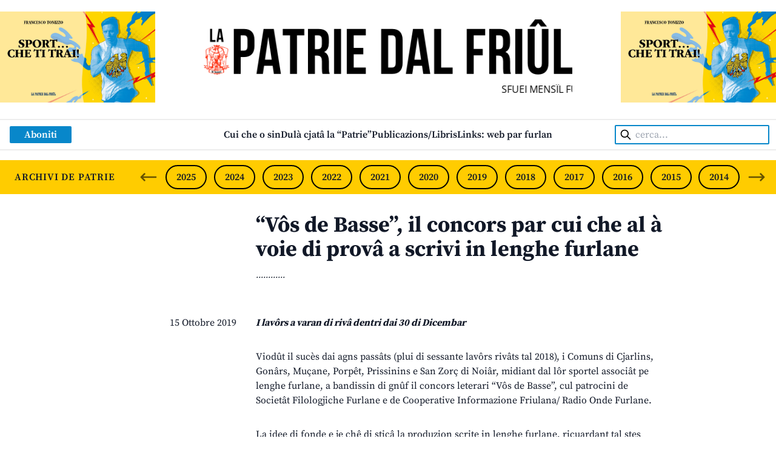

--- FILE ---
content_type: text/html; charset=UTF-8
request_url: https://www.lapatriedalfriul.org/vos-de-basse-il-concors-par-cui-che-al-a-voie-di-prova-a-scrivi-in-lenghe-furlane/
body_size: 13449
content:

<!DOCTYPE html>
<html lang="it-IT">
<head>
	<!-- Global site tag (gtag.js) - Google Analytics -->
	<script async src="https://www.googletagmanager.com/gtag/js?id=G-E6PGT7CN5G"></script>
	<script>
		window.dataLayer = window.dataLayer || [];
		function gtag(){dataLayer.push(arguments);}
		gtag('js', new Date());

		gtag('config', 'G-E6PGT7CN5G');
	</script>

	<meta charset="UTF-8">
	<meta http-equiv="X-UA-Compatible" content="IE=edge">
	<meta name="viewport" content="width=device-width, initial-scale=1.0">
	<link rel="profile" href="http://gmpg.org/xfn/11">
	<link rel="pingback" href="https://www.lapatriedalfriul.org/xmlrpc.php">

	<meta name="description" content="I lavôrs a varan di rivâ dentri dai 30 di Dicembar Viodût il sucès dai agns passâts (plui di sessante lavôrs rivâts tal 2018), i Comuns di Cjarlins, Gonârs, Muçane, Porpêt, Prissinins e San Zorç di Noiâr, midiant dal lôr sportel associât pe lenghe furlane, a bandissin di gnûf il concors leterari &#8220;Vôs de Basse&#8221;, [&hellip;]">
	<meta property="og:title" content="“Vôs de Basse”, il concors par cui che al à voie di provâ a scrivi in lenghe furlane &#8211; La Patrie dal Friûl" />
	<meta property="og:description" content="I lavôrs a varan di rivâ dentri dai 30 di Dicembar Viodût il sucès dai agns passâts (plui di sessante lavôrs rivâts tal 2018), i Comuns di Cjarlins, Gonârs, Muçane, Porpêt, Prissinins e San Zorç di Noiâr, midiant dal lôr sportel associât pe lenghe furlane, a bandissin di gnûf il concors leterari &#8220;Vôs de Basse&#8221;, [&hellip;]" />
	<meta property="og:image" content="https://www.lapatriedalfriul.org/wp-content/uploads/2022/05/Immagine-social-predefinita.jpg" />
	<meta property="og:url" content="https://www.lapatriedalfriul.org/vos-de-basse-il-concors-par-cui-che-al-a-voie-di-prova-a-scrivi-in-lenghe-furlane/" />
	<meta property="og:type" content="article" />

	<title>“Vôs de Basse”, il concors par cui che al à voie di provâ a scrivi in lenghe furlane &#8211; La Patrie dal Friûl</title>
<meta name='robots' content='max-image-preview:large' />
<style id='wp-emoji-styles-inline-css' type='text/css'>

	img.wp-smiley, img.emoji {
		display: inline !important;
		border: none !important;
		box-shadow: none !important;
		height: 1em !important;
		width: 1em !important;
		margin: 0 0.07em !important;
		vertical-align: -0.1em !important;
		background: none !important;
		padding: 0 !important;
	}
</style>
<link rel='stylesheet' id='wp-block-library-css' href='https://www.lapatriedalfriul.org/wp-includes/css/dist/block-library/style.min.css?ver=6.4.1' type='text/css' media='all' />
<style id='wp-block-library-theme-inline-css' type='text/css'>
.wp-block-audio figcaption{color:#555;font-size:13px;text-align:center}.is-dark-theme .wp-block-audio figcaption{color:hsla(0,0%,100%,.65)}.wp-block-audio{margin:0 0 1em}.wp-block-code{border:1px solid #ccc;border-radius:4px;font-family:Menlo,Consolas,monaco,monospace;padding:.8em 1em}.wp-block-embed figcaption{color:#555;font-size:13px;text-align:center}.is-dark-theme .wp-block-embed figcaption{color:hsla(0,0%,100%,.65)}.wp-block-embed{margin:0 0 1em}.blocks-gallery-caption{color:#555;font-size:13px;text-align:center}.is-dark-theme .blocks-gallery-caption{color:hsla(0,0%,100%,.65)}.wp-block-image figcaption{color:#555;font-size:13px;text-align:center}.is-dark-theme .wp-block-image figcaption{color:hsla(0,0%,100%,.65)}.wp-block-image{margin:0 0 1em}.wp-block-pullquote{border-bottom:4px solid;border-top:4px solid;color:currentColor;margin-bottom:1.75em}.wp-block-pullquote cite,.wp-block-pullquote footer,.wp-block-pullquote__citation{color:currentColor;font-size:.8125em;font-style:normal;text-transform:uppercase}.wp-block-quote{border-left:.25em solid;margin:0 0 1.75em;padding-left:1em}.wp-block-quote cite,.wp-block-quote footer{color:currentColor;font-size:.8125em;font-style:normal;position:relative}.wp-block-quote.has-text-align-right{border-left:none;border-right:.25em solid;padding-left:0;padding-right:1em}.wp-block-quote.has-text-align-center{border:none;padding-left:0}.wp-block-quote.is-large,.wp-block-quote.is-style-large,.wp-block-quote.is-style-plain{border:none}.wp-block-search .wp-block-search__label{font-weight:700}.wp-block-search__button{border:1px solid #ccc;padding:.375em .625em}:where(.wp-block-group.has-background){padding:1.25em 2.375em}.wp-block-separator.has-css-opacity{opacity:.4}.wp-block-separator{border:none;border-bottom:2px solid;margin-left:auto;margin-right:auto}.wp-block-separator.has-alpha-channel-opacity{opacity:1}.wp-block-separator:not(.is-style-wide):not(.is-style-dots){width:100px}.wp-block-separator.has-background:not(.is-style-dots){border-bottom:none;height:1px}.wp-block-separator.has-background:not(.is-style-wide):not(.is-style-dots){height:2px}.wp-block-table{margin:0 0 1em}.wp-block-table td,.wp-block-table th{word-break:normal}.wp-block-table figcaption{color:#555;font-size:13px;text-align:center}.is-dark-theme .wp-block-table figcaption{color:hsla(0,0%,100%,.65)}.wp-block-video figcaption{color:#555;font-size:13px;text-align:center}.is-dark-theme .wp-block-video figcaption{color:hsla(0,0%,100%,.65)}.wp-block-video{margin:0 0 1em}.wp-block-template-part.has-background{margin-bottom:0;margin-top:0;padding:1.25em 2.375em}
</style>
<style id='global-styles-inline-css' type='text/css'>
body{--wp--preset--color--black: #000000;--wp--preset--color--cyan-bluish-gray: #abb8c3;--wp--preset--color--white: #ffffff;--wp--preset--color--pale-pink: #f78da7;--wp--preset--color--vivid-red: #cf2e2e;--wp--preset--color--luminous-vivid-orange: #ff6900;--wp--preset--color--luminous-vivid-amber: #fcb900;--wp--preset--color--light-green-cyan: #7bdcb5;--wp--preset--color--vivid-green-cyan: #00d084;--wp--preset--color--pale-cyan-blue: #8ed1fc;--wp--preset--color--vivid-cyan-blue: #0693e3;--wp--preset--color--vivid-purple: #9b51e0;--wp--preset--color--friul-giallo: #FFCC00;--wp--preset--color--friul-arancione: #FD9A00;--wp--preset--color--friul-rosso: #CC0001;--wp--preset--color--friul-viola: #CC0097;--wp--preset--color--friul-verde: #019934;--wp--preset--color--friul-blue-1: #0887CA;--wp--preset--color--friul-blue-2: #004183;--wp--preset--color--friul-blue-3: #0033FF;--wp--preset--color--friul-blue-4: #0033CC;--wp--preset--color--friul-grigio-1: #EDEDED;--wp--preset--color--friul-grigio-2: #CCCCCC;--wp--preset--color--friul-grigio-3: #999999;--wp--preset--gradient--vivid-cyan-blue-to-vivid-purple: linear-gradient(135deg,rgba(6,147,227,1) 0%,rgb(155,81,224) 100%);--wp--preset--gradient--light-green-cyan-to-vivid-green-cyan: linear-gradient(135deg,rgb(122,220,180) 0%,rgb(0,208,130) 100%);--wp--preset--gradient--luminous-vivid-amber-to-luminous-vivid-orange: linear-gradient(135deg,rgba(252,185,0,1) 0%,rgba(255,105,0,1) 100%);--wp--preset--gradient--luminous-vivid-orange-to-vivid-red: linear-gradient(135deg,rgba(255,105,0,1) 0%,rgb(207,46,46) 100%);--wp--preset--gradient--very-light-gray-to-cyan-bluish-gray: linear-gradient(135deg,rgb(238,238,238) 0%,rgb(169,184,195) 100%);--wp--preset--gradient--cool-to-warm-spectrum: linear-gradient(135deg,rgb(74,234,220) 0%,rgb(151,120,209) 20%,rgb(207,42,186) 40%,rgb(238,44,130) 60%,rgb(251,105,98) 80%,rgb(254,248,76) 100%);--wp--preset--gradient--blush-light-purple: linear-gradient(135deg,rgb(255,206,236) 0%,rgb(152,150,240) 100%);--wp--preset--gradient--blush-bordeaux: linear-gradient(135deg,rgb(254,205,165) 0%,rgb(254,45,45) 50%,rgb(107,0,62) 100%);--wp--preset--gradient--luminous-dusk: linear-gradient(135deg,rgb(255,203,112) 0%,rgb(199,81,192) 50%,rgb(65,88,208) 100%);--wp--preset--gradient--pale-ocean: linear-gradient(135deg,rgb(255,245,203) 0%,rgb(182,227,212) 50%,rgb(51,167,181) 100%);--wp--preset--gradient--electric-grass: linear-gradient(135deg,rgb(202,248,128) 0%,rgb(113,206,126) 100%);--wp--preset--gradient--midnight: linear-gradient(135deg,rgb(2,3,129) 0%,rgb(40,116,252) 100%);--wp--preset--font-size--small: 0.875rem;--wp--preset--font-size--medium: 20px;--wp--preset--font-size--large: 1.125rem;--wp--preset--font-size--x-large: 42px;--wp--preset--font-size--regular: 1.5rem;--wp--preset--font-size--xl: 1.25rem;--wp--preset--font-size--xxl: 1.5rem;--wp--preset--font-size--xxxl: 1.875rem;--wp--preset--spacing--20: 0.44rem;--wp--preset--spacing--30: 0.67rem;--wp--preset--spacing--40: 1rem;--wp--preset--spacing--50: 1.5rem;--wp--preset--spacing--60: 2.25rem;--wp--preset--spacing--70: 3.38rem;--wp--preset--spacing--80: 5.06rem;--wp--preset--shadow--natural: 6px 6px 9px rgba(0, 0, 0, 0.2);--wp--preset--shadow--deep: 12px 12px 50px rgba(0, 0, 0, 0.4);--wp--preset--shadow--sharp: 6px 6px 0px rgba(0, 0, 0, 0.2);--wp--preset--shadow--outlined: 6px 6px 0px -3px rgba(255, 255, 255, 1), 6px 6px rgba(0, 0, 0, 1);--wp--preset--shadow--crisp: 6px 6px 0px rgba(0, 0, 0, 1);}body { margin: 0;--wp--style--global--content-size: 1440px;--wp--style--global--wide-size: 1440px; }.wp-site-blocks > .alignleft { float: left; margin-right: 2em; }.wp-site-blocks > .alignright { float: right; margin-left: 2em; }.wp-site-blocks > .aligncenter { justify-content: center; margin-left: auto; margin-right: auto; }:where(.is-layout-flex){gap: 0.5em;}:where(.is-layout-grid){gap: 0.5em;}body .is-layout-flow > .alignleft{float: left;margin-inline-start: 0;margin-inline-end: 2em;}body .is-layout-flow > .alignright{float: right;margin-inline-start: 2em;margin-inline-end: 0;}body .is-layout-flow > .aligncenter{margin-left: auto !important;margin-right: auto !important;}body .is-layout-constrained > .alignleft{float: left;margin-inline-start: 0;margin-inline-end: 2em;}body .is-layout-constrained > .alignright{float: right;margin-inline-start: 2em;margin-inline-end: 0;}body .is-layout-constrained > .aligncenter{margin-left: auto !important;margin-right: auto !important;}body .is-layout-constrained > :where(:not(.alignleft):not(.alignright):not(.alignfull)){max-width: var(--wp--style--global--content-size);margin-left: auto !important;margin-right: auto !important;}body .is-layout-constrained > .alignwide{max-width: var(--wp--style--global--wide-size);}body .is-layout-flex{display: flex;}body .is-layout-flex{flex-wrap: wrap;align-items: center;}body .is-layout-flex > *{margin: 0;}body .is-layout-grid{display: grid;}body .is-layout-grid > *{margin: 0;}body{padding-top: 0px;padding-right: 0px;padding-bottom: 0px;padding-left: 0px;}a:where(:not(.wp-element-button)){text-decoration: underline;}.wp-element-button, .wp-block-button__link{background-color: #32373c;border-width: 0;color: #fff;font-family: inherit;font-size: inherit;line-height: inherit;padding: calc(0.667em + 2px) calc(1.333em + 2px);text-decoration: none;}.has-black-color{color: var(--wp--preset--color--black) !important;}.has-cyan-bluish-gray-color{color: var(--wp--preset--color--cyan-bluish-gray) !important;}.has-white-color{color: var(--wp--preset--color--white) !important;}.has-pale-pink-color{color: var(--wp--preset--color--pale-pink) !important;}.has-vivid-red-color{color: var(--wp--preset--color--vivid-red) !important;}.has-luminous-vivid-orange-color{color: var(--wp--preset--color--luminous-vivid-orange) !important;}.has-luminous-vivid-amber-color{color: var(--wp--preset--color--luminous-vivid-amber) !important;}.has-light-green-cyan-color{color: var(--wp--preset--color--light-green-cyan) !important;}.has-vivid-green-cyan-color{color: var(--wp--preset--color--vivid-green-cyan) !important;}.has-pale-cyan-blue-color{color: var(--wp--preset--color--pale-cyan-blue) !important;}.has-vivid-cyan-blue-color{color: var(--wp--preset--color--vivid-cyan-blue) !important;}.has-vivid-purple-color{color: var(--wp--preset--color--vivid-purple) !important;}.has-friul-giallo-color{color: var(--wp--preset--color--friul-giallo) !important;}.has-friul-arancione-color{color: var(--wp--preset--color--friul-arancione) !important;}.has-friul-rosso-color{color: var(--wp--preset--color--friul-rosso) !important;}.has-friul-viola-color{color: var(--wp--preset--color--friul-viola) !important;}.has-friul-verde-color{color: var(--wp--preset--color--friul-verde) !important;}.has-friul-blue-1-color{color: var(--wp--preset--color--friul-blue-1) !important;}.has-friul-blue-2-color{color: var(--wp--preset--color--friul-blue-2) !important;}.has-friul-blue-3-color{color: var(--wp--preset--color--friul-blue-3) !important;}.has-friul-blue-4-color{color: var(--wp--preset--color--friul-blue-4) !important;}.has-friul-grigio-1-color{color: var(--wp--preset--color--friul-grigio-1) !important;}.has-friul-grigio-2-color{color: var(--wp--preset--color--friul-grigio-2) !important;}.has-friul-grigio-3-color{color: var(--wp--preset--color--friul-grigio-3) !important;}.has-black-background-color{background-color: var(--wp--preset--color--black) !important;}.has-cyan-bluish-gray-background-color{background-color: var(--wp--preset--color--cyan-bluish-gray) !important;}.has-white-background-color{background-color: var(--wp--preset--color--white) !important;}.has-pale-pink-background-color{background-color: var(--wp--preset--color--pale-pink) !important;}.has-vivid-red-background-color{background-color: var(--wp--preset--color--vivid-red) !important;}.has-luminous-vivid-orange-background-color{background-color: var(--wp--preset--color--luminous-vivid-orange) !important;}.has-luminous-vivid-amber-background-color{background-color: var(--wp--preset--color--luminous-vivid-amber) !important;}.has-light-green-cyan-background-color{background-color: var(--wp--preset--color--light-green-cyan) !important;}.has-vivid-green-cyan-background-color{background-color: var(--wp--preset--color--vivid-green-cyan) !important;}.has-pale-cyan-blue-background-color{background-color: var(--wp--preset--color--pale-cyan-blue) !important;}.has-vivid-cyan-blue-background-color{background-color: var(--wp--preset--color--vivid-cyan-blue) !important;}.has-vivid-purple-background-color{background-color: var(--wp--preset--color--vivid-purple) !important;}.has-friul-giallo-background-color{background-color: var(--wp--preset--color--friul-giallo) !important;}.has-friul-arancione-background-color{background-color: var(--wp--preset--color--friul-arancione) !important;}.has-friul-rosso-background-color{background-color: var(--wp--preset--color--friul-rosso) !important;}.has-friul-viola-background-color{background-color: var(--wp--preset--color--friul-viola) !important;}.has-friul-verde-background-color{background-color: var(--wp--preset--color--friul-verde) !important;}.has-friul-blue-1-background-color{background-color: var(--wp--preset--color--friul-blue-1) !important;}.has-friul-blue-2-background-color{background-color: var(--wp--preset--color--friul-blue-2) !important;}.has-friul-blue-3-background-color{background-color: var(--wp--preset--color--friul-blue-3) !important;}.has-friul-blue-4-background-color{background-color: var(--wp--preset--color--friul-blue-4) !important;}.has-friul-grigio-1-background-color{background-color: var(--wp--preset--color--friul-grigio-1) !important;}.has-friul-grigio-2-background-color{background-color: var(--wp--preset--color--friul-grigio-2) !important;}.has-friul-grigio-3-background-color{background-color: var(--wp--preset--color--friul-grigio-3) !important;}.has-black-border-color{border-color: var(--wp--preset--color--black) !important;}.has-cyan-bluish-gray-border-color{border-color: var(--wp--preset--color--cyan-bluish-gray) !important;}.has-white-border-color{border-color: var(--wp--preset--color--white) !important;}.has-pale-pink-border-color{border-color: var(--wp--preset--color--pale-pink) !important;}.has-vivid-red-border-color{border-color: var(--wp--preset--color--vivid-red) !important;}.has-luminous-vivid-orange-border-color{border-color: var(--wp--preset--color--luminous-vivid-orange) !important;}.has-luminous-vivid-amber-border-color{border-color: var(--wp--preset--color--luminous-vivid-amber) !important;}.has-light-green-cyan-border-color{border-color: var(--wp--preset--color--light-green-cyan) !important;}.has-vivid-green-cyan-border-color{border-color: var(--wp--preset--color--vivid-green-cyan) !important;}.has-pale-cyan-blue-border-color{border-color: var(--wp--preset--color--pale-cyan-blue) !important;}.has-vivid-cyan-blue-border-color{border-color: var(--wp--preset--color--vivid-cyan-blue) !important;}.has-vivid-purple-border-color{border-color: var(--wp--preset--color--vivid-purple) !important;}.has-friul-giallo-border-color{border-color: var(--wp--preset--color--friul-giallo) !important;}.has-friul-arancione-border-color{border-color: var(--wp--preset--color--friul-arancione) !important;}.has-friul-rosso-border-color{border-color: var(--wp--preset--color--friul-rosso) !important;}.has-friul-viola-border-color{border-color: var(--wp--preset--color--friul-viola) !important;}.has-friul-verde-border-color{border-color: var(--wp--preset--color--friul-verde) !important;}.has-friul-blue-1-border-color{border-color: var(--wp--preset--color--friul-blue-1) !important;}.has-friul-blue-2-border-color{border-color: var(--wp--preset--color--friul-blue-2) !important;}.has-friul-blue-3-border-color{border-color: var(--wp--preset--color--friul-blue-3) !important;}.has-friul-blue-4-border-color{border-color: var(--wp--preset--color--friul-blue-4) !important;}.has-friul-grigio-1-border-color{border-color: var(--wp--preset--color--friul-grigio-1) !important;}.has-friul-grigio-2-border-color{border-color: var(--wp--preset--color--friul-grigio-2) !important;}.has-friul-grigio-3-border-color{border-color: var(--wp--preset--color--friul-grigio-3) !important;}.has-vivid-cyan-blue-to-vivid-purple-gradient-background{background: var(--wp--preset--gradient--vivid-cyan-blue-to-vivid-purple) !important;}.has-light-green-cyan-to-vivid-green-cyan-gradient-background{background: var(--wp--preset--gradient--light-green-cyan-to-vivid-green-cyan) !important;}.has-luminous-vivid-amber-to-luminous-vivid-orange-gradient-background{background: var(--wp--preset--gradient--luminous-vivid-amber-to-luminous-vivid-orange) !important;}.has-luminous-vivid-orange-to-vivid-red-gradient-background{background: var(--wp--preset--gradient--luminous-vivid-orange-to-vivid-red) !important;}.has-very-light-gray-to-cyan-bluish-gray-gradient-background{background: var(--wp--preset--gradient--very-light-gray-to-cyan-bluish-gray) !important;}.has-cool-to-warm-spectrum-gradient-background{background: var(--wp--preset--gradient--cool-to-warm-spectrum) !important;}.has-blush-light-purple-gradient-background{background: var(--wp--preset--gradient--blush-light-purple) !important;}.has-blush-bordeaux-gradient-background{background: var(--wp--preset--gradient--blush-bordeaux) !important;}.has-luminous-dusk-gradient-background{background: var(--wp--preset--gradient--luminous-dusk) !important;}.has-pale-ocean-gradient-background{background: var(--wp--preset--gradient--pale-ocean) !important;}.has-electric-grass-gradient-background{background: var(--wp--preset--gradient--electric-grass) !important;}.has-midnight-gradient-background{background: var(--wp--preset--gradient--midnight) !important;}.has-small-font-size{font-size: var(--wp--preset--font-size--small) !important;}.has-medium-font-size{font-size: var(--wp--preset--font-size--medium) !important;}.has-large-font-size{font-size: var(--wp--preset--font-size--large) !important;}.has-x-large-font-size{font-size: var(--wp--preset--font-size--x-large) !important;}.has-regular-font-size{font-size: var(--wp--preset--font-size--regular) !important;}.has-xl-font-size{font-size: var(--wp--preset--font-size--xl) !important;}.has-xxl-font-size{font-size: var(--wp--preset--font-size--xxl) !important;}.has-xxxl-font-size{font-size: var(--wp--preset--font-size--xxxl) !important;}
.wp-block-navigation a:where(:not(.wp-element-button)){color: inherit;}
:where(.wp-block-post-template.is-layout-flex){gap: 1.25em;}:where(.wp-block-post-template.is-layout-grid){gap: 1.25em;}
:where(.wp-block-columns.is-layout-flex){gap: 2em;}:where(.wp-block-columns.is-layout-grid){gap: 2em;}
.wp-block-pullquote{font-size: 1.5em;line-height: 1.6;}
</style>
<link rel='stylesheet' id='contact-form-7-css' href='https://www.lapatriedalfriul.org/wp-content/plugins/contact-form-7/includes/css/styles.css?ver=5.8.2' type='text/css' media='all' />
<link rel='stylesheet' id='tailpress-css' href='https://www.lapatriedalfriul.org/wp-content/themes/lapatriedalfriul/css/app.css?ver=1.0.0' type='text/css' media='all' />
<script type="text/javascript" src="https://www.lapatriedalfriul.org/wp-includes/js/jquery/jquery.min.js?ver=3.7.1" id="jquery-core-js"></script>
<script type="text/javascript" src="https://www.lapatriedalfriul.org/wp-includes/js/jquery/jquery-migrate.min.js?ver=3.4.1" id="jquery-migrate-js"></script>
<script type="text/javascript" src="https://www.lapatriedalfriul.org/wp-content/themes/lapatriedalfriul/js/app.js?ver=1.0.0" id="tailpress-js"></script>
<link rel="https://api.w.org/" href="https://www.lapatriedalfriul.org/wp-json/" /><link rel="alternate" type="application/json" href="https://www.lapatriedalfriul.org/wp-json/wp/v2/posts/22867" /><link rel="EditURI" type="application/rsd+xml" title="RSD" href="https://www.lapatriedalfriul.org/xmlrpc.php?rsd" />
<meta name="generator" content="WordPress 6.4.1" />
<link rel="canonical" href="https://www.lapatriedalfriul.org/vos-de-basse-il-concors-par-cui-che-al-a-voie-di-prova-a-scrivi-in-lenghe-furlane/" />
<link rel='shortlink' href='https://www.lapatriedalfriul.org/?p=22867' />
<link rel="alternate" type="application/json+oembed" href="https://www.lapatriedalfriul.org/wp-json/oembed/1.0/embed?url=https%3A%2F%2Fwww.lapatriedalfriul.org%2Fvos-de-basse-il-concors-par-cui-che-al-a-voie-di-prova-a-scrivi-in-lenghe-furlane%2F" />
<link rel="alternate" type="text/xml+oembed" href="https://www.lapatriedalfriul.org/wp-json/oembed/1.0/embed?url=https%3A%2F%2Fwww.lapatriedalfriul.org%2Fvos-de-basse-il-concors-par-cui-che-al-a-voie-di-prova-a-scrivi-in-lenghe-furlane%2F&#038;format=xml" />

<!-- This site is using AdRotate v5.12.6 to display their advertisements - https://ajdg.solutions/ -->
<!-- AdRotate CSS -->
<style type="text/css" media="screen">
	.g { margin:0px; padding:0px; overflow:hidden; line-height:1; zoom:1; }
	.g img { height:auto; }
	.g-col { position:relative; float:left; }
	.g-col:first-child { margin-left: 0; }
	.g-col:last-child { margin-right: 0; }
	@media only screen and (max-width: 480px) {
		.g-col, .g-dyn, .g-single { width:100%; margin-left:0; margin-right:0; }
	}
</style>
<!-- /AdRotate CSS -->

<link rel="icon" href="https://www.lapatriedalfriul.org/wp-content/uploads/2022/02/favicon.png" sizes="32x32" />
<link rel="icon" href="https://www.lapatriedalfriul.org/wp-content/uploads/2022/02/favicon.png" sizes="192x192" />
<link rel="apple-touch-icon" href="https://www.lapatriedalfriul.org/wp-content/uploads/2022/02/favicon.png" />
<meta name="msapplication-TileImage" content="https://www.lapatriedalfriul.org/wp-content/uploads/2022/02/favicon.png" />
	<script type="text/javascript">
		var _iub = _iub || [];
		_iub.csConfiguration = {"ccpaAcknowledgeOnDisplay":true,"ccpaApplies":true,"consentOnContinuedBrowsing":false,"enableCcpa":true,"floatingPreferencesButtonDisplay":"bottom-right","invalidateConsentWithoutLog":true,"perPurposeConsent":true,"siteId":2644609,"whitelabel":false,"cookiePolicyId":21652821,"lang":"it", "banner":{ "acceptButtonCaptionColor":"#FFFFFF","acceptButtonColor":"#0073CE","acceptButtonDisplay":true,"backgroundColor":"#FFFFFF","brandBackgroundColor":"#FFFFFF","brandTextColor":"#000000","closeButtonDisplay":false,"customizeButtonCaptionColor":"#4D4D4D","customizeButtonColor":"#DADADA","customizeButtonDisplay":true,"explicitWithdrawal":true,"listPurposes":true,"position":"float-bottom-right","rejectButtonCaptionColor":"#FFFFFF","rejectButtonColor":"#0073CE","rejectButtonDisplay":true,"textColor":"#000000" }};
		</script>
		<script type="text/javascript" src="//cdn.iubenda.com/cs/ccpa/stub.js"></script>
		<script type="text/javascript" src="//cdn.iubenda.com/cs/iubenda_cs.js" charset="UTF-8" async></script>
</head>

<body class="post-template-default single single-post postid-22867 single-format-standard wp-custom-logo bg-white font-source-serif-pro text-gray-900 antialiased">



<div id="page" class="flex flex-col">

	
	<header>
		
<div class="container mx-auto py-4">
    
    <!-- Logo + adv -->
    <div class="flex gap-4 px-4 md:px-0">

        <div class="adv-top-left hidden Xmd:block w-1/5 md:flex items-center">
            <div class="a-single a-4"><a class="gofollow" data-track="NCwwLDEsNjA=" href="https://www.lapatriedalfriul.org/publicazions-libris/" target="_blank"><img src="https://www.lapatriedalfriul.org/wp-content/uploads/2025/11/banner-Sport-x-sito-1.jpg" /></a></div>        </div>

        <div class="grow flex justify-center">
            <!-- Logo -->
            <div class="md:w-[24rem] lg:w-[38rem] py-4 flex flex-col justify-center items-center">
                <a href="https://www.lapatriedalfriul.org/" class="custom-logo-link" rel="home"><img width="647" height="97" src="https://www.lapatriedalfriul.org/wp-content/uploads/2022/03/testata_sito_PATRIE_2022.png" class="custom-logo" alt="Logo" decoding="async" fetchpriority="high" srcset="https://www.lapatriedalfriul.org/wp-content/uploads/2022/03/testata_sito_PATRIE_2022.png 647w, https://www.lapatriedalfriul.org/wp-content/uploads/2022/03/testata_sito_PATRIE_2022-300x45.png 300w" sizes="(max-width: 647px) 100vw, 647px" /></a>
                <span class="md:hidden mt-2 sm:mt-3 font-open-sans uppercase">Sfuei Mensîl Furlan Indipendent</span>

                <div class="hidden md:block md:w-[24rem] lg:w-[38rem] overflow-hidden mt-4 leading-none">
                    <div class="scroll-title pl-[100%] text-black font-open-sans uppercase whitespace-nowrap inline-block">
                        SFUEI MENSÎL FURLAN INDIPENDENT • INDEPENDENT FRIULIAN MONTHLY • NEODVISNI FURLANSKI MESEČNIK • UNABHÄNGIGE FRIAULISCHE MONATSZEITUNG • MENSILE FRIULANO INDIPENDENTE                    </div>
                </div>
            </div>
        </div>

        <div class="adv-top-right hidden Xmd:block w-1/5 md:flex items-center">
            <div class="a-single a-5"><a class="gofollow" data-track="NSwwLDEsNjA=" href="https://www.lapatriedalfriul.org/publicazions-libris/" target="_blank"><img src="https://www.lapatriedalfriul.org/wp-content/uploads/2025/11/banner-Sport-x-sito-1.jpg" /></a></div>        </div>

    </div>

    <!-- Menu -->
    <nav id="main-nav" class="relative md:mt-6 px-4 py-2 md:border-y-2 border-friul-grigio-1 flex justify-between md:justify-center items-center">
        <div class="md:w-1/6 lg:w-1/5">
            <a class="py-2 md:py-1 px-6 bg-friul-blue-1 text-xl md:text-base text-white font-semibold hover:bg-friul-blue-2 transition-colors rounded-sm" href="https://www.lapatriedalfriul.org/abonaments/">
    Aboniti</a>        </div>
        
        <div class="hidden md:block grow">
            <div id="primary-menu" class="font-semibold"><ul id="menu-principale" class="md:flex gap-x-6 lg:gap-x-8 gap-y-2 justify-start justify-center flex-wrap"><li id="menu-item-25791" class="menu-item menu-item-type-post_type menu-item-object-page menu-item-25791 hover:text-friul-rosso transition-colors"><a href="https://www.lapatriedalfriul.org/cui-che-o-sin/">Cui che o sin</a></li>
<li id="menu-item-25792" class="menu-item menu-item-type-post_type menu-item-object-page menu-item-25792 hover:text-friul-rosso transition-colors"><a href="https://www.lapatriedalfriul.org/dula-cjata-la-patrie/">Dulà cjatâ la “Patrie”</a></li>
<li id="menu-item-26012" class="menu-item menu-item-type-post_type menu-item-object-page menu-item-26012 hover:text-friul-rosso transition-colors"><a href="https://www.lapatriedalfriul.org/publicazions-libris/">Publicazions/Libris</a></li>
<li id="menu-item-26013" class="menu-item menu-item-type-post_type menu-item-object-page menu-item-26013 hover:text-friul-rosso transition-colors"><a href="https://www.lapatriedalfriul.org/cir/">Links: web par furlan</a></li>
</ul></div>        </div>
        
        <div class="hidden md:block md:w-1/6 lg:w-1/5 text-right">
            <form class="search-form" role="search" method="get" action="https://www.lapatriedalfriul.org/">
    <label class="relative">
        <span class="screen-reader-text">
            Cerca:        </span>
        
        <input
            class="search-field border-2 border-friul-blue-1 md:w-28 lg:w-40 xl:w-auto h-8 pl-8 pr-2 py-6 md:py-0 rounded-sm text-xl md:text-base"
            type="search"
            placeholder="cerca..."
            value=""
            name="s" />
        
        <button class="absolute left-2 top-0">
            <svg width="20px" height="20px" xmlns="http://www.w3.org/2000/svg" fill="none" viewBox="0 0 24 24" stroke="currentColor" color="#000000"><path stroke-linecap="round" stroke-linejoin="round" stroke-width="2" d="M21 21l-6-6m2-5a7 7 0 11-14 0 7 7 0 0114 0z"></path></svg>
        </button>
    </label>
</form>        </div>

        <!-- Icons -->
        <div class="md:hidden flex justify-end items-center gap-2">
            <a href="#" aria-label="Open mobile search" id="mobile-search-open">
                <svg width="40px" height="40px" xmlns="http://www.w3.org/2000/svg" fill="none" viewBox="0 0 24 24" stroke="currentColor" color="#002953"><path stroke-linecap="round" stroke-linejoin="round" stroke-width="2" d="M21 21l-6-6m2-5a7 7 0 11-14 0 7 7 0 0114 0z"></path></svg>
            </a>
            <a href="#" aria-label="Close mobile search" id="mobile-search-close" class="hidden">
                <svg width="40px" height="40px" xmlns="http://www.w3.org/2000/svg" fill="none" viewBox="0 0 24 24" stroke="currentColor" color="#002953"><path stroke-linecap="round" stroke-linejoin="round" stroke-width="2" d="M6 18L18 6M6 6l12 12"></path></svg>
            </a>

            <a href="#" aria-label="Open mobile menu" id="mobile-menu-open">
                <svg width="40px" height="40px" xmlns="http://www.w3.org/2000/svg" fill="none" viewBox="0 0 24 24" stroke="currentColor" color="#002953"><path stroke-linecap="round" stroke-linejoin="round" stroke-width="2" d="M4 6h16M4 12h16M4 18h16"></path></svg>
            </a>
            <a href="#" aria-label="Close mobile menu" id="mobile-menu-close" class="hidden">
                <svg width="40px" height="40px" xmlns="http://www.w3.org/2000/svg" fill="none" viewBox="0 0 24 24" stroke="currentColor" color="#002953"><path stroke-linecap="round" stroke-linejoin="round" stroke-width="2" d="M6 18L18 6M6 6l12 12"></path></svg>
            </a>
        </div>
    </nav>

    <!-- Archives -->
    <div class="mt-6 md:mt-4 py-2 px-4 md:px-0 flex items-center justify-between bg-friul-giallo uppercase font-semibold">
        <span class="md:w-2/12 md:ml-4 xl:ml-6 tracking-wider">Archivi de Patrie</span>

        <div class="splide hidden md:block w-10/12">
            <div class="splide__arrows relative">
                <button class="splide__arrow splide__arrow--prev absolute left-0 ml-4 top-1 opacity-60 hover:opacity-100 transition-opacity">
                    <svg width="32px" height="32px" xmlns="http://www.w3.org/2000/svg" fill="none" viewBox="0 0 24 24" stroke="currentColor" color="#000000"><path stroke-linecap="round" stroke-linejoin="round" stroke-width="2" d="M7 16l-4-4m0 0l4-4m-4 4h18"></path></svg>
                </button>
                <button class="splide__arrow splide__arrow--next absolute right-0 mr-4 top-1 opacity-60 hover:opacity-100 transition-opacity">
                    <svg width="32px" height="32px" xmlns="http://www.w3.org/2000/svg" fill="none" viewBox="0 0 24 24" stroke="currentColor" color="#000000"><path stroke-linecap="round" stroke-linejoin="round" stroke-width="2" d="M17 8l4 4m0 0l-4 4m4-4H3"></path></svg>
                </button>
            </div>

            <div class="splide__track w-[90%] py-2 mx-auto">
                <ul class="splide__list">
                                            
                        <li class="splide__slide text-center">
                            <a class="py-2 px-4 border-2 rounded-full hover:border-friul-rosso hover:text-friul-rosso transition-colors border-black" href="https://www.lapatriedalfriul.org/archivio/anno/2025/">
                                2025                            </a>
                        </li>
                                            
                        <li class="splide__slide text-center">
                            <a class="py-2 px-4 border-2 rounded-full hover:border-friul-rosso hover:text-friul-rosso transition-colors border-black" href="https://www.lapatriedalfriul.org/archivio/anno/2024/">
                                2024                            </a>
                        </li>
                                            
                        <li class="splide__slide text-center">
                            <a class="py-2 px-4 border-2 rounded-full hover:border-friul-rosso hover:text-friul-rosso transition-colors border-black" href="https://www.lapatriedalfriul.org/archivio/anno/2023/">
                                2023                            </a>
                        </li>
                                            
                        <li class="splide__slide text-center">
                            <a class="py-2 px-4 border-2 rounded-full hover:border-friul-rosso hover:text-friul-rosso transition-colors border-black" href="https://www.lapatriedalfriul.org/archivio/anno/2022/">
                                2022                            </a>
                        </li>
                                            
                        <li class="splide__slide text-center">
                            <a class="py-2 px-4 border-2 rounded-full hover:border-friul-rosso hover:text-friul-rosso transition-colors border-black" href="https://www.lapatriedalfriul.org/archivio/anno/2021/">
                                2021                            </a>
                        </li>
                                            
                        <li class="splide__slide text-center">
                            <a class="py-2 px-4 border-2 rounded-full hover:border-friul-rosso hover:text-friul-rosso transition-colors border-black" href="https://www.lapatriedalfriul.org/archivio/anno/2020/">
                                2020                            </a>
                        </li>
                                            
                        <li class="splide__slide text-center">
                            <a class="py-2 px-4 border-2 rounded-full hover:border-friul-rosso hover:text-friul-rosso transition-colors border-black" href="https://www.lapatriedalfriul.org/archivio/anno/2019/">
                                2019                            </a>
                        </li>
                                            
                        <li class="splide__slide text-center">
                            <a class="py-2 px-4 border-2 rounded-full hover:border-friul-rosso hover:text-friul-rosso transition-colors border-black" href="https://www.lapatriedalfriul.org/archivio/anno/2018/">
                                2018                            </a>
                        </li>
                                            
                        <li class="splide__slide text-center">
                            <a class="py-2 px-4 border-2 rounded-full hover:border-friul-rosso hover:text-friul-rosso transition-colors border-black" href="https://www.lapatriedalfriul.org/archivio/anno/2017/">
                                2017                            </a>
                        </li>
                                            
                        <li class="splide__slide text-center">
                            <a class="py-2 px-4 border-2 rounded-full hover:border-friul-rosso hover:text-friul-rosso transition-colors border-black" href="https://www.lapatriedalfriul.org/archivio/anno/2016/">
                                2016                            </a>
                        </li>
                                            
                        <li class="splide__slide text-center">
                            <a class="py-2 px-4 border-2 rounded-full hover:border-friul-rosso hover:text-friul-rosso transition-colors border-black" href="https://www.lapatriedalfriul.org/archivio/anno/2015/">
                                2015                            </a>
                        </li>
                                            
                        <li class="splide__slide text-center">
                            <a class="py-2 px-4 border-2 rounded-full hover:border-friul-rosso hover:text-friul-rosso transition-colors border-black" href="https://www.lapatriedalfriul.org/archivio/anno/2014/">
                                2014                            </a>
                        </li>
                                            
                        <li class="splide__slide text-center">
                            <a class="py-2 px-4 border-2 rounded-full hover:border-friul-rosso hover:text-friul-rosso transition-colors border-black" href="https://www.lapatriedalfriul.org/archivio/anno/2013/">
                                2013                            </a>
                        </li>
                                            
                        <li class="splide__slide text-center">
                            <a class="py-2 px-4 border-2 rounded-full hover:border-friul-rosso hover:text-friul-rosso transition-colors border-black" href="https://www.lapatriedalfriul.org/archivio/anno/2012/">
                                2012                            </a>
                        </li>
                                            
                        <li class="splide__slide text-center">
                            <a class="py-2 px-4 border-2 rounded-full hover:border-friul-rosso hover:text-friul-rosso transition-colors border-black" href="https://www.lapatriedalfriul.org/archivio/anno/2011/">
                                2011                            </a>
                        </li>
                                            
                        <li class="splide__slide text-center">
                            <a class="py-2 px-4 border-2 rounded-full hover:border-friul-rosso hover:text-friul-rosso transition-colors border-black" href="https://www.lapatriedalfriul.org/archivio/anno/2010/">
                                2010                            </a>
                        </li>
                                            
                        <li class="splide__slide text-center">
                            <a class="py-2 px-4 border-2 rounded-full hover:border-friul-rosso hover:text-friul-rosso transition-colors border-black" href="https://www.lapatriedalfriul.org/archivio/anno/2009/">
                                2009                            </a>
                        </li>
                                            
                        <li class="splide__slide text-center">
                            <a class="py-2 px-4 border-2 rounded-full hover:border-friul-rosso hover:text-friul-rosso transition-colors border-black" href="https://www.lapatriedalfriul.org/archivio/anno/2008/">
                                2008                            </a>
                        </li>
                                            
                        <li class="splide__slide text-center">
                            <a class="py-2 px-4 border-2 rounded-full hover:border-friul-rosso hover:text-friul-rosso transition-colors border-black" href="https://www.lapatriedalfriul.org/archivio/anno/2007/">
                                2007                            </a>
                        </li>
                                            
                        <li class="splide__slide text-center">
                            <a class="py-2 px-4 border-2 rounded-full hover:border-friul-rosso hover:text-friul-rosso transition-colors border-black" href="https://www.lapatriedalfriul.org/archivio/anno/2006/">
                                2006                            </a>
                        </li>
                                    </ul>
            </div>
        </div>

        <div class="md:hidden">
            <select id="mobile-archives-select" class="bg-transparent p-2 border-2 border-gray-900 rounded-full text-xl">
                <option value="">...</option>

                                    
                    <option value="2025" data-url="https://www.lapatriedalfriul.org/archivio/anno/2025/" >
                        2025                    </option>
                                    
                    <option value="2024" data-url="https://www.lapatriedalfriul.org/archivio/anno/2024/" >
                        2024                    </option>
                                    
                    <option value="2023" data-url="https://www.lapatriedalfriul.org/archivio/anno/2023/" >
                        2023                    </option>
                                    
                    <option value="2022" data-url="https://www.lapatriedalfriul.org/archivio/anno/2022/" >
                        2022                    </option>
                                    
                    <option value="2021" data-url="https://www.lapatriedalfriul.org/archivio/anno/2021/" >
                        2021                    </option>
                                    
                    <option value="2020" data-url="https://www.lapatriedalfriul.org/archivio/anno/2020/" >
                        2020                    </option>
                                    
                    <option value="2019" data-url="https://www.lapatriedalfriul.org/archivio/anno/2019/" >
                        2019                    </option>
                                    
                    <option value="2018" data-url="https://www.lapatriedalfriul.org/archivio/anno/2018/" >
                        2018                    </option>
                                    
                    <option value="2017" data-url="https://www.lapatriedalfriul.org/archivio/anno/2017/" >
                        2017                    </option>
                                    
                    <option value="2016" data-url="https://www.lapatriedalfriul.org/archivio/anno/2016/" >
                        2016                    </option>
                                    
                    <option value="2015" data-url="https://www.lapatriedalfriul.org/archivio/anno/2015/" >
                        2015                    </option>
                                    
                    <option value="2014" data-url="https://www.lapatriedalfriul.org/archivio/anno/2014/" >
                        2014                    </option>
                                    
                    <option value="2013" data-url="https://www.lapatriedalfriul.org/archivio/anno/2013/" >
                        2013                    </option>
                                    
                    <option value="2012" data-url="https://www.lapatriedalfriul.org/archivio/anno/2012/" >
                        2012                    </option>
                                    
                    <option value="2011" data-url="https://www.lapatriedalfriul.org/archivio/anno/2011/" >
                        2011                    </option>
                                    
                    <option value="2010" data-url="https://www.lapatriedalfriul.org/archivio/anno/2010/" >
                        2010                    </option>
                                    
                    <option value="2009" data-url="https://www.lapatriedalfriul.org/archivio/anno/2009/" >
                        2009                    </option>
                                    
                    <option value="2008" data-url="https://www.lapatriedalfriul.org/archivio/anno/2008/" >
                        2008                    </option>
                                    
                    <option value="2007" data-url="https://www.lapatriedalfriul.org/archivio/anno/2007/" >
                        2007                    </option>
                                    
                    <option value="2006" data-url="https://www.lapatriedalfriul.org/archivio/anno/2006/" >
                        2006                    </option>
                            </select>
        </div>
    </div>

</div>

<div id="mobile-menu" class="hidden absolute bottom-0 left-0 right-0 z-10 px-4 bg-white">
    <nav class="relative mt-4 md:mt-6 md:border-y-2 border-friul-grigio-1">
        <div id="primary-menu-mobile" class="font-semibold"><ul id="menu-principale-1" class="mb-8"><li class="menu-item menu-item-type-post_type menu-item-object-page menu-item-25791 px-4 py-3 first:border-t-2 border-b-2 border-friul-grigio-1 uppercase text-lg"><a href="https://www.lapatriedalfriul.org/cui-che-o-sin/">Cui che o sin</a></li>
<li class="menu-item menu-item-type-post_type menu-item-object-page menu-item-25792 px-4 py-3 first:border-t-2 border-b-2 border-friul-grigio-1 uppercase text-lg"><a href="https://www.lapatriedalfriul.org/dula-cjata-la-patrie/">Dulà cjatâ la “Patrie”</a></li>
<li class="menu-item menu-item-type-post_type menu-item-object-page menu-item-26012 px-4 py-3 first:border-t-2 border-b-2 border-friul-grigio-1 uppercase text-lg"><a href="https://www.lapatriedalfriul.org/publicazions-libris/">Publicazions/Libris</a></li>
<li class="menu-item menu-item-type-post_type menu-item-object-page menu-item-26013 px-4 py-3 first:border-t-2 border-b-2 border-friul-grigio-1 uppercase text-lg"><a href="https://www.lapatriedalfriul.org/cir/">Links: web par furlan</a></li>
</ul></div>    </nav>

    
<div class="mt-4 bottom-0 flex gap-4 absolute left-0 ml-4 md:ml-0 mb-4 md:mb-0">
            <a href="https://www.facebook.com/lapatriedalfriul" target="_blank" class="block p-2 rounded-3xl bg-friul-blue-2">
            <svg width="24px" height="24px" role="img" viewBox="0 0 24 24" fill="currentColor" color="#ffffff" xmlns="http://www.w3.org/2000/svg"><title>Facebook icon</title><path d="M23.9981 11.9991C23.9981 5.37216 18.626 0 11.9991 0C5.37216 0 0 5.37216 0 11.9991C0 17.9882 4.38789 22.9522 10.1242 23.8524V15.4676H7.07758V11.9991H10.1242V9.35553C10.1242 6.34826 11.9156 4.68714 14.6564 4.68714C15.9692 4.68714 17.3424 4.92149 17.3424 4.92149V7.87439H15.8294C14.3388 7.87439 13.8739 8.79933 13.8739 9.74824V11.9991H17.2018L16.6698 15.4676H13.8739V23.8524C19.6103 22.9522 23.9981 17.9882 23.9981 11.9991Z"></path></svg>
        </a>
        
    </div></div>

<div id="mobile-search" class="hidden absolute bottom-0 left-0 right-0 z-20 px-4 pt-16 bg-white flex-col items-center">
    <form class="search-form" role="search" method="get" action="https://www.lapatriedalfriul.org/">
    <label class="relative">
        <span class="screen-reader-text">
            Cerca:        </span>
        
        <input
            class="search-field border-2 border-friul-blue-1 md:w-28 lg:w-40 xl:w-auto h-8 pl-8 pr-2 py-6 md:py-0 rounded-sm text-xl md:text-base"
            type="search"
            placeholder="cerca..."
            value=""
            name="s" />
        
        <button class="absolute left-2 top-0">
            <svg width="20px" height="20px" xmlns="http://www.w3.org/2000/svg" fill="none" viewBox="0 0 24 24" stroke="currentColor" color="#000000"><path stroke-linecap="round" stroke-linejoin="round" stroke-width="2" d="M21 21l-6-6m2-5a7 7 0 11-14 0 7 7 0 0114 0z"></path></svg>
        </button>
    </label>
</form></div>	</header>

	<div id="content" class="site-content flex-grow px-4">

		
		<main>


	<div class="container my-4 mx-auto">

									
				<article class="md:w-10/12 lg:w-9/12 mx-auto px-4 grid grid-cols-1 xl:grid-cols-4 gap-4 xl:gap-8">
	<!-- empty -->
	<div class="hidden xl:block"></div>

	<!-- header -->
	<header class="entry-header xl:col-span-3">
		<h1 class="entry-title text-3xl xl:text-4xl font-bold">
			<a href="https://www.lapatriedalfriul.org/vos-de-basse-il-concors-par-cui-che-al-a-voie-di-prova-a-scrivi-in-lenghe-furlane/" rel="bookmark">
				“Vôs de Basse”, il concors par cui che al à voie di provâ a scrivi in lenghe furlane			</a>
		</h1>
		
		<span class="block mt-2 italic font-open-sans">
			............		</span>

		<div class="mt-6">
						<figcaption></figcaption>
		</div>

		<div class="xl:hidden mt-4">
			<time datetime="2019-10-15T10:10:28+02:00" itemprop="datePublished" class="">15 Ottobre 2019</time>
		</div>
	</header>

	<!-- meta -->
	<div class="hidden xl:block text-right">
		<time datetime="2019-10-15T10:10:28+02:00" itemprop="datePublished" class="">15 Ottobre 2019</time>
	</div>

	<!-- content -->
	<div class="entry-content xl:col-span-3">
		<p align="LEFT"><em><strong>I lavôrs a varan di rivâ dentri dai 30 di Dicembar</strong></em></p>
<p align="LEFT">
<p align="LEFT">
<p align="LEFT">Viodût il sucès dai agns passâts (plui di sessante lavôrs rivâts tal 2018), i Comuns di Cjarlins, Gonârs, Muçane, Porpêt, Prissinins e San Zorç di Noiâr, midiant dal lôr sportel associât pe lenghe furlane, a bandissin di gnûf il concors leterari &#8220;Vôs de Basse&#8221;, cul patrocini de Societât Filologjiche Furlane e de Cooperative Informazione Friulana/ Radio Onde Furlane.</p>
<p align="LEFT">La idee di fonde e je chê di stiçâ la produzion scrite in lenghe furlane, ricuardant tal stes timp lis figuris che a àn insiorât il panorame culturâl de Basse Furlane, tant che pre Zaneto, Tita Marzuttini, Gina Marpillero, Luciano Morandini, Alviero Negro e Pierluigi Visintin.</p>
<p align="LEFT">Il concors al è dividût in trê sezions, dôs pai grancj (oparis di narative e poesie) e une dedicade ai students des scuelis secondariis di prin e secont grât. La partecipazion e je sore nuie e e je vierte a ducj chei che a àn voie di provâ a scrivi in lenghe furlane, che a sedin a stâ in Italie o pûr tal forest. I lavôrs a varan di rivâ, in buste sierade e marcade di un sproc e de scrite &#8220;Concors Vôs de Basse&#8221;, al ufici protocol dal Comun di San Zorç di Noiâr dentri des 5 e mieze daspò misdì di lunis ai 30 di Dicembar dal 2019. Une zurie di esperts e stazarà lis oparis e e nomenarà i vincidôrs di ogni sezion, che a ricevaran tant che premi un bon di spindi par comprâ libris.</p>
<p align="LEFT">Il bant dal concors e la schede di adesion si cjatiju in dutis lis bibliotechis dai Comuns organizadôrs e sui lôr sîts istituzionâi. Par informazions si pues clamâ il numar 0431/620281 o scrivi a <em>sportel.furlan@bassefurlane.eu</em> ❚</p>
<p align="LEFT"><em>par cure de redazion</em></p>
<p align="LEFT">
<p><!-- P { margin-bottom: 0.21cm; } --></p>
	</div>
</article>

				<!-- Navigazione post di categoria -->
													<!-- Navigazione post non di categoria -->
					<div class="mt-8 text-center text-lg text-friul-rosso font-open-sans">
																			<a class="mx-8 hover:text-black" href="https://www.lapatriedalfriul.org/austrie-simpri-plui-atenzion-al-consum-inteligjent/">
								&#8592; va indaûr							</a>
												
																			<a class="mx-8 hover:text-black" href="https://www.lapatriedalfriul.org/fondazione-friuli-in-prime-linie-par-sostigni-i-zovins-talents/">
								va indevant &#8594;
							</a>
											</div>
									
		<!-- latest posts -->
		<div class="mt-16 md:pt-4 grid grid-cols-1 md:grid-cols-3 divide-y-2 md:divide-y-0 md:divide-x-2 divide border-t-2 border-friul-grigio-1">
							<article class="py-4 px-4 2xl:first:pl-0 2xl:last:pr-0">
					<h2 class="entry-title text-2xl font-bold">
						<a href="https://www.lapatriedalfriul.org/surtum-il-gnuf-progjet-discografic-dal-cjantautor-massimo-silverio/" rel="bookmark">
							<span class="text-friul-rosso">Musiche furlane fuarte /</span> “Surtùm”: il gnûf progjet discografic dal cjantautôr Massimo Silverio						</a>
					</h2>
				
					<span class="block mt-2 italic font-open-sans">
						Alessio Screm					</span>

					<div class="mt-6">
						Al vûl dî “palût”, “paludere”, e tal furlan di Çurçuvint si dîs “surtum”. Al è il titul dal gnûf album dal cjantautôr Massimo Silverio, artist cjargnel, musicist e autôr che al dopre la lenghe mari intune maniere dal dut particolâr. Al cjante in cjargnel, chel vecjo cjargnel imparât dai nonos e che cumò si stente [&hellip;]						<a class="italic text-friul-rosso hover:underline" href="https://www.lapatriedalfriul.org/surtum-il-gnuf-progjet-discografic-dal-cjantautor-massimo-silverio/">lei di plui +</a>
					</div>
				</article>
							<article class="py-4 px-4 2xl:first:pl-0 2xl:last:pr-0">
					<h2 class="entry-title text-2xl font-bold">
						<a href="https://www.lapatriedalfriul.org/cristina-delli-santi-la-siore-dal-pugjilat-furlan/" rel="bookmark">
							Cristina Delli Santi, la siore dal pugjilât furlan						</a>
					</h2>
				
					<span class="block mt-2 italic font-open-sans">
						Dree Venier					</span>

					<div class="mt-6">
						Juste maridade cul tecnic Gianluca Calligaro,e je cognossude e preseade di ducjpal so lavôr te palestre di vie Marangon Galeotto fu il ring. Vê cognossût Gianluca Calligaro, tecnic preseât de Pugjilistiche Udinese che al puarte indenant la scuele dal mestri Remo Venzo, al è stât par Cristina Delli Santi la faliscje di une relazion, saldade [&hellip;]						<a class="italic text-friul-rosso hover:underline" href="https://www.lapatriedalfriul.org/cristina-delli-santi-la-siore-dal-pugjilat-furlan/">lei di plui +</a>
					</div>
				</article>
							<article class="py-4 px-4 2xl:first:pl-0 2xl:last:pr-0">
					<h2 class="entry-title text-2xl font-bold">
						<a href="https://www.lapatriedalfriul.org/i-haiku-par-furlan-ingles-e-gjapones-la-sfide-vincude-di-christian-romanini/" rel="bookmark">
							<span class="text-friul-rosso">Gnûf libri /</span> I &#8216;haiku&#8217; par furlan, inglês e gjaponês: la sfide vinçude di Christian Romanini						</a>
					</h2>
				
					<span class="block mt-2 italic font-open-sans">
						Walter Tomada					</span>

					<div class="mt-6">
						Cui che al lei “La Patrie dal Friûl” al cognos ben Christian Romanini che par cetancj agns al è stât une colone di chest gjornâl. La so ativitât a pro dal furlan no s è mai fermade e cumò e je rivade a proponi un biel model di scriture, bon di associâ la marilenghe a [&hellip;]						<a class="italic text-friul-rosso hover:underline" href="https://www.lapatriedalfriul.org/i-haiku-par-furlan-ingles-e-gjapones-la-sfide-vincude-di-christian-romanini/">lei di plui +</a>
					</div>
				</article>
					</div>

		<!-- adv -->
		<div class="mt-6 md:mt-12 border-t-2 border-friul-grigio-1">
			<div class="adv-center mt-2 hidden md:flex justify-center">
				<div class="a-single a-7"><a class="gofollow" data-track="NywwLDEsNjA=" href="https://www.lapatriedalfriul.org/publicazions-libris/" target="_blank"><img src="https://www.lapatriedalfriul.org/wp-content/uploads/2025/11/Mockup_PATRIE_10libri.jpg" /></a></div>			</div>

			<div class="adv-top-left mt-2 md:hidden flex justify-center">
				<div class="a-single a-4"><a class="gofollow" data-track="NCwwLDEsNjA=" href="https://www.lapatriedalfriul.org/publicazions-libris/" target="_blank"><img src="https://www.lapatriedalfriul.org/wp-content/uploads/2025/11/banner-Sport-x-sito-1.jpg" /></a></div>			</div>
		</div>

		<!-- latest posts -->
		<div class="md:mt-2 md:pt-4 grid grid-cols-1 md:grid-cols-3 divide-y-2 md:divide-y-0 md:divide-x-2 divide border-t-2 border-friul-grigio-1">
							<article class="py-4 px-4 2xl:first:pl-0 2xl:last:pr-0">
					<h2 class="entry-title text-2xl font-bold">
						<a href="https://www.lapatriedalfriul.org/pestefun-il-grunge-par-furlan-che-al-fas-vibra-e-che-al-spache-al-ven-di-codroip/" rel="bookmark">
							<span class="text-friul-rosso">Art tal tac /</span> Pestefun, il &#8216;grunge&#8217; par furlan che al fâs vibrâ e che al spache, al ven di Codroip						</a>
					</h2>
				
					<span class="block mt-2 italic font-open-sans">
						Moira Pezzetta					</span>

					<div class="mt-6">
						Al è un gnûf sun che al travierse il Friûl. Nol rive des planuris de Basse, ma nancje des ostariis plui imbusadis. Al è un sun ruspi, eletric, che al sgrife e al scjasse: chel dai Pestefun, tercet di Codroip che al puarte il grunge dentri de lenghe furlane. Trê i struments, trê i musiciscj, [&hellip;]						<a class="italic text-friul-rosso hover:underline" href="https://www.lapatriedalfriul.org/pestefun-il-grunge-par-furlan-che-al-fas-vibra-e-che-al-spache-al-ven-di-codroip/">lei di plui +</a>
					</div>
				</article>
							<article class="py-4 px-4 2xl:first:pl-0 2xl:last:pr-0">
					<h2 class="entry-title text-2xl font-bold">
						<a href="https://www.lapatriedalfriul.org/libri-sport-che-ti-trai-2/" rel="bookmark">
							<span class="text-friul-rosso">Presentazion /</span> Libri &#8220;Sport… che ti trai!&#8221;						</a>
					</h2>
				
					<span class="block mt-2 italic font-open-sans">
						Redazion					</span>

					<div class="mt-6">
						Sabide 18 di Otubar, a 11 a buinore a Çarvignan te Cjase de Musiche, &#8220;La Patrie dal Friûl&#8221; e varà un spazi intal program dal biel Festival del Coraggio che si davuelç a Çarvignan fintremai a domenie. Stant che il program di chest an al fevele di oms e feminis che a puartin indenant valôrs di [&hellip;]						<a class="italic text-friul-rosso hover:underline" href="https://www.lapatriedalfriul.org/libri-sport-che-ti-trai-2/">lei di plui +</a>
					</div>
				</article>
							<article class="py-4 px-4 2xl:first:pl-0 2xl:last:pr-0">
					<h2 class="entry-title text-2xl font-bold">
						<a href="https://www.lapatriedalfriul.org/stin-dongje-ae-patrie-2025/" rel="bookmark">
							<span class="text-friul-rosso">La zornade /</span> “Stin dongje ae Patrie” 2025						</a>
					</h2>
				
					<span class="block mt-2 italic font-open-sans">
						Redazion					</span>

					<div class="mt-6">
						Li dai Colonos a Vilecjaze di Listize. In conclusion de rassegne Avostanis Il mont des associazions, de culture, dal spetacul, dal sport furlan si strenç intor dal gjornâl CHE DAL 1946 AL È LA VÔS DI UN FRIÛL CHE NO SI RINT. A son stâts cun nô: Tullio Avoledo, Andrea Del Favero, I “Bardi” di [&hellip;]						<a class="italic text-friul-rosso hover:underline" href="https://www.lapatriedalfriul.org/stin-dongje-ae-patrie-2025/">lei di plui +</a>
					</div>
				</article>
					</div>

	</div>


</main>


</div>


<footer id="colophon" class="site-footer" role="contentinfo">
	
	
<div class="container py-4 md:py-8 px-4 lg:px-20 mx-auto md:my-4 bg-friul-grigio-2 flex flex-col md:flex-row gap-8">
    <!-- column -->
    <div class="md:w-4/12 text-sm md:order-2 relative">
        La Patrie dal Friûl Copyright &copy; La Patrie dal Friûl<br>
        Partita IVA 01299830305<br>

        <nav>
            <ul class="font-semibold flex flex-wrap gap-1 md:gap-2">
                <li class="after:content-['|'] after:ml-1 md:after:ml-2"><a href="https://www.lapatriedalfriul.org/redazion/">Redazion</a></li>
                <li class="after:content-['|'] after:ml-1 md:after:ml-2"><a href="https://www.lapatriedalfriul.org/feed/">RSS/XML</a></li>
                <li class="after:content-['|'] after:ml-1 md:after:ml-2"><a href="https://www.lapatriedalfriul.org/pubblicita/">Pubblicità</a></li>
                <li><a href="https://www.iubenda.com/privacy-policy/21652821" class="iubenda-nostyle no-brand iubenda-noiframe iubenda-embed iubenda-noiframe " title="Privacy Policy ">Privacy Policy</a><script type="text/javascript">(function (w,d) {var loader = function () {var s = d.createElement("script"), tag = d.getElementsByTagName("script")[0]; s.src="https://cdn.iubenda.com/iubenda.js"; tag.parentNode.insertBefore(s,tag);}; if(w.addEventListener){w.addEventListener("load", loader, false);}else if(w.attachEvent){w.attachEvent("onload", loader);}else{w.onload = loader;}})(window, document);</script></li>
                <li><a href="https://www.iubenda.com/privacy-policy/21652821/cookie-policy" class="iubenda-nostyle no-brand iubenda-noiframe iubenda-embed iubenda-noiframe " title="Cookie Policy ">Cookie Policy</a><script type="text/javascript">(function (w,d) {var loader = function () {var s = d.createElement("script"), tag = d.getElementsByTagName("script")[0]; s.src="https://cdn.iubenda.com/iubenda.js"; tag.parentNode.insertBefore(s,tag);}; if(w.addEventListener){w.addEventListener("load", loader, false);}else if(w.attachEvent){w.attachEvent("onload", loader);}else{w.onload = loader;}})(window, document);</script></li>
            </ul>
        </nav>

        <div class="mt-4">
            <p>Proprietât Clape di Culture &#8220;Patrie dal Friûl&#8221;. I articui a son scrits in lenghe furlane e cu la grafie uficiâl de Regjon Friûl &#8211; V.J.<br />
USPI &#8211; Union Stampe Periodiche Taliane</p>
        </div>

        <div class="mt-4">
            <a href="https://ensoul.it">ENSOUL srl</a> - <a href="http://gtower.it">Grafiche GTower Studio</a>
        </div>

        
<div class="mt-4 bottom-0 flex gap-4 xl:absolute right-0 md:left-0 flex-row">
            <a href="https://www.facebook.com/lapatriedalfriul" target="_blank" class="block p-2 rounded-3xl bg-friul-blue-2">
            <svg width="24px" height="24px" role="img" viewBox="0 0 24 24" fill="currentColor" color="#ffffff" xmlns="http://www.w3.org/2000/svg"><title>Facebook icon</title><path d="M23.9981 11.9991C23.9981 5.37216 18.626 0 11.9991 0C5.37216 0 0 5.37216 0 11.9991C0 17.9882 4.38789 22.9522 10.1242 23.8524V15.4676H7.07758V11.9991H10.1242V9.35553C10.1242 6.34826 11.9156 4.68714 14.6564 4.68714C15.9692 4.68714 17.3424 4.92149 17.3424 4.92149V7.87439H15.8294C14.3388 7.87439 13.8739 8.79933 13.8739 9.74824V11.9991H17.2018L16.6698 15.4676H13.8739V23.8524C19.6103 22.9522 23.9981 17.9882 23.9981 11.9991Z"></path></svg>
        </a>
        
    </div>    </div>

    <!-- column -->
    <div class="md:w-4/12 lg:w-5/12 md:order-3">
        <strong>Cui che o sin</strong>
<br>«O sin furlans di lenghe furlane, che a son convints di fâ part de nazion furlane. Che al è come dî che o sin un popul, une etnie, une nazion, che dopo tancj parons, che a àn balinât di chestis bandis dilunc i secui, cumò di cent agns indaûr o sin cjapâts dentri tal tramai dal Stât talian».

<br><i>(Pre Toni Beline, sul so prin editoriâl de “La Patrie dal Friûl”, Dicembar 1978)</i>
<br/><br><div class="text-xs">Progjet finanziât de ARLeF - Agjenzie Regjonâl pe Lenghe Furlane e de Regjon Autonome Friûl-Vignesie Julie</div><br/><img src="https://www.lapatriedalfriul.org/wp-content/uploads/2023/11/loghi.png" alt="loghi finanziamento">    </div>

    <!-- column -->
    <div class="md:w-4/12 lg:w-3/12 text-xs md:order-1">
        <div class="w-2/3 md:w-full">
            <p><strong>ANNO 2024 </strong>&#8211; Contributi ricevuti da Clape di Culture Patrie dal Friûl &#8211; c.f. 01299830305<br />
– erogante: A.R.L.E.F. (Agenzia Regionale per la Lingua Friulana) C.F. 94094780304 • rif. norm. L.R. N.29/2007 ART.23 c.2 bis e ART.24 c.7 e 10 • estremi del decreto di concessione: DECRETO N. 261 del 25/10/2022 • contributo € 35.000,00 • in data 17/05/2024 &#8211; 05/08/2024;<br />
– erogante: FONDAZIONE FRIULI CF. 00158650309 • estremi del decreto di concessione: Codice progetto 2024- 23405 campagna di sensibilizzazione giornalistica dei sindaci aderenti all&#8217;assemblea della comunità linguistica Friulana • contributo € 3.450,00 • in data 31/5/2024;<br />
– erogante: Agenzia delle Entrate • rif. norm.: Contributo 5 per Mille • contributo: € 1.525,67 • in data 27/12/2024.</p>
        </div>
    </div>
</div></footer>

</div>

<script type="text/javascript" id="clicktrack-adrotate-js-extra">
/* <![CDATA[ */
var click_object = {"ajax_url":"https:\/\/www.lapatriedalfriul.org\/wp-admin\/admin-ajax.php"};
/* ]]> */
</script>
<script type="text/javascript" src="https://www.lapatriedalfriul.org/wp-content/plugins/adrotate/library/jquery.adrotate.clicktracker.js" id="clicktrack-adrotate-js"></script>
<script type="text/javascript" src="https://www.lapatriedalfriul.org/wp-content/plugins/contact-form-7/includes/swv/js/index.js?ver=5.8.2" id="swv-js"></script>
<script type="text/javascript" id="contact-form-7-js-extra">
/* <![CDATA[ */
var wpcf7 = {"api":{"root":"https:\/\/www.lapatriedalfriul.org\/wp-json\/","namespace":"contact-form-7\/v1"}};
/* ]]> */
</script>
<script type="text/javascript" src="https://www.lapatriedalfriul.org/wp-content/plugins/contact-form-7/includes/js/index.js?ver=5.8.2" id="contact-form-7-js"></script>

</body>
</html>
